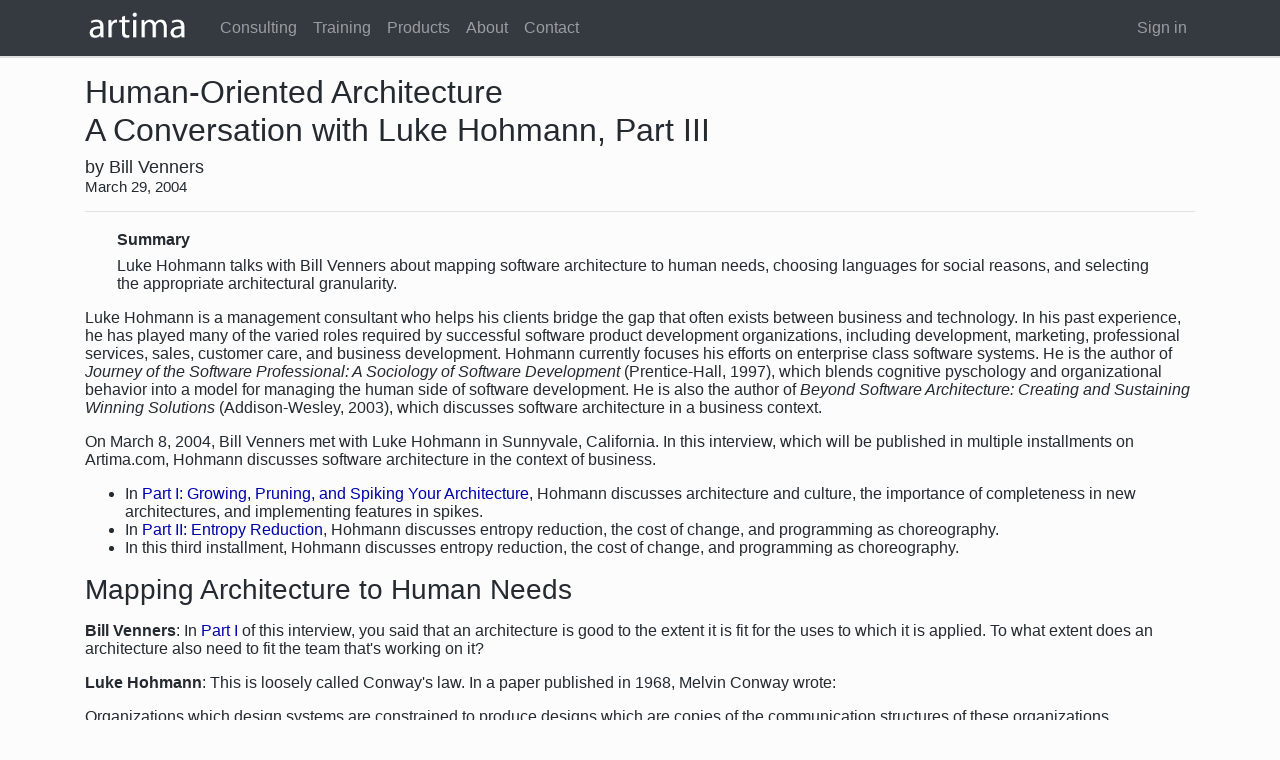

--- FILE ---
content_type: text/html; charset=UTF-8
request_url: https://www.artima.com/articles/human-oriented-architecture
body_size: 29525
content:











<!DOCTYPE html>
<html lang="en">
  <head>
    <meta charset="utf-8">
    <meta http-equiv="X-UA-Compatible" content="IE=edge">
    <meta name="viewport" content="width=device-width, initial-scale=1, shrink-to-fit=no">

    <!-- Global site tag (gtag.js) - Google Analytics -->
    <script async src="https://www.googletagmanager.com/gtag/js?id=G-B2CLFJWCBX"></script>
    <script defer src='/assets/javascripts/911233778c7e40ab284a8383dbf0ce54-gtag.js'></script>

    <script src='/assets/lib/fontawesome/5.13.0/js/all.js'></script>

    
    <title>artima - Human-Oriented Architecture</title>
    <link rel="stylesheet" href="https://stackpath.bootstrapcdn.com/bootstrap/4.4.1/css/bootstrap.min.css" integrity="sha384-Vkoo8x4CGsO3+Hhxv8T/Q5PaXtkKtu6ug5TOeNV6gBiFeWPGFN9MuhOf23Q9Ifjh" crossorigin="anonymous">
    <link rel="stylesheet" media="screen" href='/assets/stylesheets/685adae4497816438b7f1566b2f845c8-common.css'>
    <link rel="stylesheet" media="screen" href='/assets/stylesheets/860111dd5bcf810e84489e6a4f7186d2-main.css'>
    <link rel="apple-touch-icon" sizes="180x180" href="/assets/images/favicons/58ea8e9e1387316e74776b9a0fdbd5c0-apple-touch-icon.png">

    <link rel="icon" type="image/png" sizes="32x32" href="/assets/images/favicons/2aacd015ca6870a74bcb1c6d5a814a29-favicon-32x32.png">
    <link rel="icon" type="image/png" sizes="16x16" href="/assets/images/favicons/01580a1aa0cd6d5a0e5b773265668377-favicon-16x16.png">
    <link rel="manifest" href="/assets/images/favicons/bcade84921610883ceb971b8ac2b7258-site.webmanifest">
    <link rel="mask-icon" href="/assets/images/favicons/226a80af1de564e2444107757521636d-safari-pinned-tab.svg" color="#5bbad5">
    <meta name="msapplication-TileColor" content="#00aba9">
    <meta name="theme-color" content="#ffffff">

    <script src='/assets/lib/fontawesome/5.13.0/js/fontawesome.js'></script>

    
    

    <!-- this is primarily for Froala editor stuff but also serves for non-Froala Authoring-launching-pages -->
    <link rel="stylesheet" media="screen" href='/assets/stylesheets/1532e633a8ae989b3ee6e6a4b15a172c-artimaFroala.css'>

    <!-- the media=print thing is essential to having our printout directives handled properly -->
    <!-- in theory this could go into a separate print.css eventually -->
    <link rel="stylesheet" type="text/css" media="print" href='/assets/stylesheets/685adae4497816438b7f1566b2f845c8-common.css'  />
    <link rel="stylesheet" type="text/css" media="print" href='/assets/stylesheets/860111dd5bcf810e84489e6a4f7186d2-main.css'  />

  </head>
  <body>
  
  
    <div class="otherpage-body">    
    
      <div class="container-fluid">    <!-- this is essential towards getting edge-to-edge front page image -->

        <div class="artima-alert-wrapper">
          
        </div>

        <div class="artima-print-logo hidden-screen">
          <img src='/assets/images/526ee520d7c96f8941f4e6c09e5092ec-artima_printlogo_20pct.jpg' alt="Artima Logo">
        </div>

        
        <!--<div class="mt-4">  removed as part of effort to get edge-to-edge front page image   -->
          
  <div class="artima-subpage">

    <div class="artima-contentpage-body">
      <div class="container">
        <div class="article-overall">

        

        

        <div class="ts">Human-Oriented Architecture</div>

        
        
          <h2>A Conversation with Luke Hohmann, Part III</h2>
        

        <div class="as">by Bill Venners</div>
        <div class="pd">March 29, 2004</div>

        

        <hr/>

        
          <div class="article-summary-indent">
            <div class="article-summary-heading">Summary
            </div>
            Luke Hohmann talks with Bill Venners about mapping software architecture to human needs, choosing languages for social reasons, and selecting the appropriate architectural granularity.
            <br/>
          </div>
        

        <p>Luke Hohmann is a management consultant who helps his clients bridge the gap that often exists between business and technology. In his past experience, he has played many of the varied roles required by successful software product development organizations, including development, marketing, professional services, sales, customer care, and business development. Hohmann currently focuses his efforts on enterprise class software systems. He is the author of <em>Journey of the Software Professional: A Sociology of Software Development</em> (Prentice-Hall, 1997), which blends cognitive pyschology and organizational behavior into a model for managing the human side of software development. He is also the author of <em>Beyond Software Architecture: Creating and Sustaining Winning Solutions</em> (Addison-Wesley, 2003), which discusses software architecture in a business context.</p> 
<p>On March 8, 2004, Bill Venners met with Luke Hohmann in Sunnyvale, California. In this interview, which will be published in multiple installments on Artima.com, Hohmann discusses software architecture in the context of business.</p> 
<ul> 
 <li>In <a href="https://www.artima.com/architecture.html">Part I: Growing, Pruning, and Spiking Your Architecture</a>, Hohmann discusses architecture and culture, the importance of completeness in new architectures, and implementing features in spikes. </li> 
 <li>In <a href="https://www.artima.com/entropy.html">Part II: Entropy Reduction</a>, Hohmann discusses entropy reduction, the cost of change, and programming as choreography. </li> 
 <li>In this third installment, Hohmann discusses entropy reduction, the cost of change, and programming as choreography.</li> 
</ul> 
<h1>Mapping Architecture to Human Needs</h1> 
<p><b>Bill Venners</b>: In <a href="https://www.artima.com/architecture.html">Part I</a> of this interview, you said that an architecture is good to the extent it is fit for the uses to which it is applied. To what extent does an architecture also need to fit the team that's working on it?</p> 
<p><b>Luke Hohmann</b>: This is loosely called Conway's law. In a paper published in 1968, Melvin Conway wrote:</p> 
<blockquote>
  Organizations which design systems are constrained to produce designs which are copies of the communication structures of these organizations. 
</blockquote> 
<p>I like to extend Conway's law to talk not just about communication structures, but also about human need.</p> 
<p>For example, as a manager I once had to choose between two competing architectures for a project that was to be built by two teams, one in Germany and one in the U.S. In the first option, the U.S. team would do requirements analysis, design, and implementation of the architecture, and German team would build a component that fit within that architecture. In the second option, both teams would do architectural analysis, design, and implementation, and then we'd link up the two subsystems through a well-defined API. I chose the second option, because the team in Germany was used to doing architectural-level analysis, design, and implementation. I think an architecture needs to honor a large degree of human desires and motivations beyond just the communication constraints that are talked about by Conway's law.</p> 
<p>Another aspect of matching architecture to human needs is matching roles and responsibilities of the people building a system to the appropriate parts of the architecture. Some pundits say that everyone likes to do everything, but that's not true. I suspect that a lot of people who write about architecture, although they are very smart, have never managed large teams. I've managed a 60-person team, and I personally know UI guys who would never get near a database, because they think databases are "stupid". And I know many database developers who would never go near a UI. The last thing these database people want to do is the full architectural stack. They've spent their life becoming an expert at Oracle. And you know what? They are an expert at Oracle. They aren't going to be an expert at UI design, and given what they would normally design for a UI, you wouldn't want them to be touching the UI anyway. When you look at the stack in your architecture, and then you look at this mass of people on your team, the architecture and the people have to match. Otherwise you'll have problems.</p> 
<h1>Choosing Languages for Social Reasons</h1> 
<p><b>Bill Venners</b>: You write in your book, <em>Beyond Software Architecture</em>:</p> 
<blockquote>
  It is vitally important to understand how your team wishes to develop their product. Surprisingly, I've worked with teams that completely reject agile methods because they consider them the domain of "hacks" who don't know how to specify and build reliable software systems. These teams demand MRDs [Marketing Research Documents] and related documents; they have a process and they follow it. As you can guess, I adjust my own preference for agile processes to meet their needs. Forcing a given team to adopt an approach that they don't believe in, either in their development process or in the language they're using to create the system, is a certain recipe for failure. 
</blockquote> 
<p>My experience has been that the "right" choice—the right architecture, the right method, the right language—has much to do with the situation. The individual personalities, the history, the team culture, the particular business situation impacts the decision as much as straight technical concerns.</p> 
<p><b>Luke Hohmann</b>: Most people tend to kid themselves that languages are chosen for technical reasons. Languages are chosen for social reasons and justified for technical reasons. No one genuinely picks a given language for purely technical reasons. Why do you want to use a given language? Maybe you're tired of using C, or you're tired of using Cobol. You want to use the next language. It looks cool. You want to pad out your resume. You want to future proof yourself.</p> 
<p>Many of the reasons to choose a new language have nothing to do with economic reality or technical need. One way to respond to that is to try to fight it and make people choose the language for technical reasons. The other way to respond is what I do when I work with a team. I say, "OK, it looks like you have some choices to make about your architecture. Now, we could kid ourselves and fool ourselves into thinking we're making these decisions technically, but since we're behind closed doors, and since I am a consultant, so you can tell me anything, why don't you tell me what you would like to learn, what you think is cool, what you are interested in, and then we can see how far away those are from the real business needs." Suppose someone says, "Oh, what I really want to do is learn Smalltalk". The other people on the team might say, "That's stupid. Smalltalk is a dead language. Who wants to learn Smalltalk?" So Smalltalk is not necessarily the best choice for that team, but at least you're talking about it in an up-front way.</p> 
<p><b>Bill Venners</b>: How prevalent is resume-driven design, choosing a technology based on what will pad out your resume?</p> 
<p><b>Luke Hohmann</b>: More prevalent than managers would expect, I'm sure. I've had to kill some projects that were just horrendously resume-driven design. My favorite example was a J2EE monstrosity for doing something that a relatively simple set of Perl scripts could have handled. I just walked in and said, "We can't fix it. We have to kill it." It was millions of dollars down the drain. A complete waste. I'm faced with that same situation with one of my clients right now. They're embarking on what looks to be a really big J2EE project, and they're absolutely convinced that this is the right thing for them to do. If someone would say, "The reason I want to do J2EE is because I want to learn it," it would at least make some sense to me. As near as I can tell, though, J2EE has absolutely no value for what they're doing. But neither would .NET or any other über-technology. They just don't need that kind of huge infrastructure.</p> 
<p><b>Bill Venners</b>: It's not only in the interest of the developers to be working with resume-enhancing technologies. Language and technology choices affect management's ability to keep the people they have and attract new people.</p> 
<p><b>Luke Hohmann</b>: I agree. That's another way languages are chosen for social reasons, and justified for technical reasons. If you tell a candidate that you wrote your system in Smalltalk, they might think, "If I take this job, it's a dead-end career move for me." If you as a manager are justifying your technology choices based on the idea that you're going to have to hire a replacement or bring a future developer on, that's fine. You've not made the choice technically. You've made it socially, and that's OK. That's a very fair way to make the choice.</p> 
<h1>The Appropriate Architectural Granularity</h1> 
<p><b>Bill Venners</b>: In your book, <em>Beyond Software Architecture</em>, you write:</p> 
<blockquote>
  One of the key challenges associated with loose coupling concerns component granularity. By 
 <em>granularity</em> I mean the level of work performed by a component. Loosely coupled components may be easy to understand, test, reuse, and maintain in isolation, but when they are created with too fine a granularity, creating solutions using them can be 
 <em>harder</em> because you have to stitch together so many to accomplish a meaningful piece of work. Appropriate granularity is determined by the task(s) associated with the component. 
</blockquote> 
<p>How to you determine the appropriate granularity of a design?</p> 
<p><b>Luke Hohmann</b>: The appropriate granularity is a function of the number of people working on the software and the complexity of the software itself. If only two or three people are working on the project, then they can get pretty granular. As the software and team gets bigger in size, the granularity must become more abstract. What's a subsystem when only you and I are programming? We'll have an architecture, but what's a subsystem? On the other hand, if you have 300 people building the next embedded missile guidance control system, you need to design subsystems, because each subsystem will have a group of eight or ten people programming it.</p> 
<p>When people talk about architecture, there's rarely a corresponding discussion of the granularity of the architectural metaphors, components, or descriptions that are being employed. How do I derive practical advice if I'm in a project of 6 people, 12 people, 50 people, or 100 people? I don't necessarily claim that I have the answer to that. I just know that granularity is an issue we're struggling with. I think that one reason reusable components have not always taken off as we expected is because most people get the granularity of the components wrong.</p> 
<p><b>Bill Venners</b>: How does the number of people working on the project change the granularity?</p> 
<p><b>Luke Hohmann</b>: If you're a developer on a three person team all of whom are working in the same office, you're going to inevitably have an Agile or XP-style arrangement, whether or not it's an XP shop. The granularity in that architecture will be very fine. Three people can only write so much code, and each person will only need to discuss the architecture with two other people, so you'll talk about your architecture in terms of function calls and interfaces. If you're part of a 100-person team, however, you'll have an architecture with a hierarchical structure. You'll need to be able to talk about the architecture in more abstract terms.</p> 
<p><b>Bill Venners</b>: It sounds to me like you're saying that the architecture needs to facilitate communication among the team members. If 100 developers are working on a project, the code will comprise a much vaster ocean of functionality that the developers need to talk about and think about. Therefore, the architecture will need to have subsystems—larger concepts that have a name and can be discussed at a more abstract level. You can't just talk at the granularity of classes, because there might be a million classes in that project.</p> 
<p><b>Luke Hohmann</b>: Right. One of the exercises I like to do as a consultant is to give everyone on the project a blank, 8.5x11 piece of paper and ask them to draw their architecture. I find that the members of a cohesive team will each draw a similar architecture, and the members of a dysfunctional team will draw wildly different architectures. When a client asks me for something that I know will improve the quality of work done by the team, I say, "Make sure that everyone can draw the architecture." That's different than saying, "Make sure everyone has a picture of the architecture on their desk." The team members need to be able to generate that picture from what they know in their head, and the picture they generate must be very consistent with what everyone else on the team generates. The internally generated aspect of this is the key: every individual writes code based on the context of the structure that they hold inside their head, their own concept of the architecture. If this differs you're going to have problems. In social science terms, you want to reduce ambiguity (so that things are undersood one way) and reduce equivocality (so that you're confident in the meaning that you share).</p> 
<h1>Next Week</h1> 
<p>Come back Monday, April 5 for the next installment of this conversation with Luke Hohmann. If you'd like to receive a brief weekly email announcing new articles at Artima.com, please subscribe to the <a href="https://www.artima.com/../account.jsp">Artima Newsletter</a>.</p>  
<a> <h1>Resources</h1></a>
<p></p> 
<p><a href="http://www.amazon.com/exec/obidos/ASIN/0201775948/billvennersA/"> <img src="https://www.artima.com/images/BeyondSoftArch.jpg" align="left"></a> Luke Hohmann is author of <em>Beyond Software Architecture: Creating and Sustaining Winning Solutions</em>, which is available on Amazon.com at:<br> <a href="http://www.amazon.com/exec/obidos/ASIN/0201775948/billvennersA/"> http://www.amazon.com/exec/obidos/ASIN/0201775948/</a><br></p> 
<p><a href="http://www.amazon.com/exec/obidos/ASIN/0132366134/billvennersA/"> <img src="https://www.artima.com/images/JourneySoftProf.jpg" align="left"></a> Luke Hohmann is the author of <em>Journey of the Software Professional: The Sociology of Software Development</em>, which is available on Amazon.com at:<br> <a href="http://www.amazon.com/exec/obidos/ASIN/0132366134/billvennersA/"> http://www.amazon.com/exec/obidos/ASIN/0132366134/</a><br></p> 
<p>The Pragmatic Programmer's home page:<br> <a href="http://www.pragmaticprogrammer.com/">http://www.pragmaticprogrammer.com/</a></p> 
<p>A good place to start looking into Extreme Programming is:<br> <a href="http://www.xprogramming.com/">http://www.xprogramming.com/</a></p>

        

          <h4>Talk back!</h4>

          

          
          <p>
            Have an opinion? Readers have already posted <a href="/articles/human-oriented-architecture/flat-comments">5 comments</a> about this article. Why not <a href="/articles/human-oriented-architecture/flat-comments">add yours</a>?
          </p>
          
        

        
          <h4>About the author</h4>
        

        
        <p>
          
  Bill Venners is president of Artima Software, Inc. and
  editor-in-chief of Artima.com. He is author of the book,
  <em>Inside the Java Virtual Machine</em>, a programmer-oriented
  survey of the Java platform's architecture and internals. His
  popular columns in JavaWorld magazine covered Java internals,
  object-oriented design, and Jini. Bill has been active in the
  Jini Community since its inception. He led the Jini Community's
  ServiceUI project that produced the ServiceUI API. The ServiceUI
  became the de facto standard way to associate user interfaces to
  Jini services, and was the first Jini community standard approved
  via the Jini Decision Process. Bill also serves as an elected
  member of the Jini Community's initial Technical Oversight
  Committee (TOC), and in this role helped to define the governance
  process for the community. He currently devotes most of his
  energy to building Artima.com into an ever more useful resource
  for developers.
            
          
        </p>
        
        </div>
      </div>
    </div>
  </div>

        <!-- </div> -->
        
        
          <div class="hidden-print">        
            <div class="artima-subpage-section" id="lots-o-links">
            
              <div class="artima-links-body">
              
                <div class="container">
                  <div class="row">

                    <div class="col-sm-4">

                      <img src="/assets/images/17d52b15efe484d5af9b249730b36d75-artima_web_logo_171211b_20pct_dim.png" alt="Artima Logo">

                      <div class="links-blurb-tinytext">
                        <p>
                          <br/>
                          Artima provides consulting and training services to help you make the most of Scala, reactive
                          and functional programming, enterprise systems, big data, and testing.
                        </p>

                        Artima, Inc.<br/>
                        2070 N Broadway Unit 305<br/>
                        Walnut Creek CA 94597<br/>
                        USA<br/>
                        <br/>
                        (925) 918-1769 (Phone)<br/>
                        <br/>
                      </div>

                      <div class="tiny-outlink-glyphs">
                        <a href="https://github.com/scalatest"><i class="fab fa-github fa-2x"></i></a>&nbsp;&nbsp;&nbsp;
                        <a href="https://twitter.com/ArtimaInc"><i class="fab fa-twitter fa-2x"></i></a>&nbsp;&nbsp;&nbsp;
                        <a href="https://www.linkedin.com/company/artima/"><i class="fab fa-linkedin fa-2x"></i></a>
                      </div>

                    </div>

                  <div class="col-sm-1">
                    </div>

                    <div class="col-sm-2">


                      <div class="artima-link-category">Company</div>
                      <div class="artima-link"><a href="/about">About</a></div>
                      <div class="artima-link"><a href="/contact">Contact</a></div>

                      <div class="artima-link-category">Services</div>
                      <div class="artima-link"><a href="/consulting">Consulting</a></div>
                      <div class="artima-link"><a href="/training">Training</a></div>

                      <div class="artima-link-category">Products</div>
                      <div class="artima-link"><a href="/shop/supersafe">SuperSafe</a></div>
                      <div class="artima-link"><a href="/shop/catalog">Books</a></div>

                      <div class="artima-link-category">Open Source</div>
                      <div class="artima-link"><a href="http://www.scalatest.org/">ScalaTest</a></div>
                      <div class="artima-link"><a href="http://www.scalactic.org/">Scalactic</a></div>

                    </div>

                    <div class="col-sm-2">

                      <div class="artima-link-category">SuperSafe</div>
                      <div class="artima-link"><a href="/shop/supersafe">Free Trial</a></div>
                      <div class="artima-link"><a href="/supersafe_user_guide.html">User Guide</a></div>
                      <div class="artima-link"><a href="/supersafe_license.html">License</a></div>

                      <div class="artima-link-category">ScalaTest</div>
                      <div class="artima-link"><a href="http://www.scalatest.org/quick_start">Quick Start</a></div>
                      <div class="artima-link"><a href="http://www.scalatest.org/install">Installing</a></div>
                      <div class="artima-link"><a href="http://www.scalatest.org/user_guide">User Guide</a></div>
                      <div class="artima-link"><a href="http://www.scalatest.org/at_a_glance/FlatSpec">At A Glance</a></div>
                      <div class="artima-link"><a href="http://www.scalatest.org/scaladoc">Scaladoc</a></div>

                      <div class="artima-link-category">Scalactic</div>
                      <div class="artima-link"><a href="http://www.scalactic.org/quick_start">Quick Start</a></div>
                      <div class="artima-link"><a href="http://www.scalactic.org/install">Installing</a></div>
                      <div class="artima-link"><a href="http://www.scalactic.org/user_guide">User Guide</a></div>
                      <div class="artima-link"><a href="http://www.scalactic.org/scaladoc">Scaladoc</a></div>
                    </div>

                    <div class="col-sm-3">

                      <div class="artima-link-category">Training</div>
                      <div class="artima-link"><a href="/training/stairway-to-scala-applied-fundamentals">Stairway to Scala Applied Fundamentals</a></div>
                      <div class="artima-link"><a href="/training/stairway-to-scala-advanced">Stairway to Scala Advanced</a></div>
                      <div class="artima-link"><a href="/training/effective-scala">Effective Scala</a></div>
                      <div class="artima-link"><a href="/training/concurrent-scala">Concurrent Scala</a></div>

                      <div class="artima-link-category">Books</div>
                      <div class="artima-link"><a href="/shop/programming_in_scala_4ed">Programming in Scala</a></div>
                      <div class="artima-link"><a href="/shop/scala_puzzlers">Scala Puzzlers</a></div>
                      <div class="artima-link"><a href="/shop/scalacheck">ScalaCheck: The Definitive Guide</a></div>
                      <div class="artima-link"><a href="/shop/akka_concurrency">Akka Concurrency</a></div>
                      <div class="artima-link"><a href="/shop/agile_hiring">Agile Hiring</a></div>
                    </div>


                  </div>
                </div>
              
              </div>
            
            </div>
          
          </div>  <!-- div hidden-print -->
        
        
        
        
        
        
        
        
        
        
        
        
        
        <!-- Footer -->
        <div class="artima-display-footer hidden-print">
           <a href="/copyright">Copyright</a> &copy; 1996-2026 Artima, Inc. All Rights Reserved. - <a href="/privacy">Privacy Policy</a> - <a href="/terms-of-use">Terms of Use</a>
        </div>
        <div class="artima-print-footer hidden-screen">
           Copyright &copy; 1996-2026 Artima, Inc. All Rights Reserved.
        </div>        
    
      </div>  <!-- for container-fluid div -->
    </div>  <!-- for indexpage-frame and otherpage-frame, end of div here -->

        




<nav class="navbar navbar-expand-lg navbar-dark bg-dark fixed-top">
    <div class="container">
        
        <a class="navbar-brand artima-navbar-brand" href="/"><img src="/assets/images/247172fe4a64de4f65e7f3cbbf41d1c9-artima_web_logo_171211b_20pct.jpg" alt="Artima Logo"></a>
        
        <button class="navbar-toggler" style="margin-top: 0.3rem;" type="button" data-toggle="collapse" data-target="#artima-navbar-collapse-1" aria-controls="artima-navbar-collapse-1" aria-expanded="false" aria-label="Toggle navigation">
            <span class="navbar-toggler-icon"> <i class="fas fa-bars fa-lg"  style="padding-top: 0.3rem"  aria-hidden="true"></i> </span>
        </button>

        <div class="collapse navbar-collapse" id="artima-navbar-collapse-1">
            <ul class="navbar-nav mr-auto mt-2 mt-lg-0">
                
  
    <li class="nav-item"><a class="nav-link" href="/consulting">Consulting</a></li>
  

                
  
    <li class="nav-item"><a class="nav-link" href="/training">Training</a></li>
  

                
  
    <li class="nav-item"><a class="nav-link" href="/products">Products</a></li>
  

                <!--
                
  
    <li class="nav-item"><a class="nav-link" href="events">Events</a></li>
  

                
  
    <li class="nav-item"><a class="nav-link" href="articles">Articles</a></li>
  

                -->
                
  
    <li class="nav-item"><a class="nav-link" href="/about">About</a></li>
  

                
  
    <li class="nav-item"><a class="nav-link" href="/contact">Contact</a></li>
  

            </ul>
            <ul class="nav navbar-nav navbar-right">

                
                <li class="nav-item"><a class="nav-link" href="/sign-in?d=%2Farticles%2Fhuman-oriented-architecture">Sign in</a></li>
                
            </ul>
        </div>
    </div>
</nav>
    
        <script src="https://code.jquery.com/jquery-3.2.1.slim.min.js" integrity="sha384-KJ3o2DKtIkvYIK3UENzmM7KCkRr/rE9/Qpg6aAZGJwFDMVNA/GpGFF93hXpG5KkN" crossorigin="anonymous"></script>
        <script src="https://cdnjs.cloudflare.com/ajax/libs/popper.js/1.12.3/umd/popper.min.js" integrity="sha384-vFJXuSJphROIrBnz7yo7oB41mKfc8JzQZiCq4NCceLEaO4IHwicKwpJf9c9IpFgh" crossorigin="anonymous"></script>
        <script src="https://stackpath.bootstrapcdn.com/bootstrap/4.4.1/js/bootstrap.min.js" integrity="sha384-wfSDF2E50Y2D1uUdj0O3uMBJnjuUD4Ih7YwaYd1iqfktj0Uod8GCExl3Og8ifwB6" crossorigin="anonymous"></script>

        

        
          <script src="/assets/artimaclient-opt/21930997e0b3d972a3af5c26864ce0b9-main.js"></script>
        

  <!-- end to the index/other page body div -->
    

  </body>
</html>



--- FILE ---
content_type: text/css; charset=UTF-8
request_url: https://www.artima.com/assets/stylesheets/860111dd5bcf810e84489e6a4f7186d2-main.css
body_size: 2504
content:
.indexpage-body{padding:0px;display:block}.otherpage-body{background-color:#343a40;padding-top:55px;display:block}.panorama-photo{background:url("/assets/images/blue3.jpg") no-repeat center center;position:absolute;z-index:0;top:0;left:0;background-size:cover;width:100%;height:40rem}.panorama-photo-shader{background-color:rgba(0,0,0,0.1);width:100%;height:100%}.artima-billboard{padding-top:50px;padding-bottom:50px;background-color:#e6e6e6}.artima-billboard h1{font-size:4.5rem;font-weight:250;color:white;text-shadow:2px 2px 5px rgba(0,0,0,0.5);text-align:center;padding-top:10.0rem}.titleblockwrapper{text-align:center}.titleblock{text-align:center;margin:0 auto;display:inline-block}.subheadwrapper{font-family:-apple-system,BlinkMacSystemFont,"Segoe UI",Roboto,"Helvetica Neue",Arial,sans-serif,"Apple Color Emoji","Segoe UI Emoji","Segoe UI Symbol";font-weight:300;text-align:center;color:white;font-size:1.5rem;width:90%;margin-left:auto;margin-right:auto;text-shadow:2px 2px 5px rgba(0,0,0,0.8)}.subheadblock{text-align:center}.jumbotron h2{margin-top:0}.jumbotron{position:relative;padding-bottom:6.0rem}.jumbotron .container{position:relative;z-index:2}#jumbo{background:gray;background:rgba(0,0,0,0);color:#fff}@media screen and (max-width: 768px){.jumbotron{padding-top:20px;padding-bottom:20px}body{padding-left:0px;padding-right:0px}}.card-default{background-color:rgba(0,0,0,0)}.card-img-top{width:100px;height:100px;display:block;margin-left:auto;margin-right:auto;opacity:1.0}.card-deck{justify-content:center;flex-direction:row;flex-wrap:wrap}.card-deck .card{min-width:200px;max-width:300px;background-color:#fff;flex-direction:row;border-style:solid;border-color:rgba(0,0,0,0);border-width:thin;outline:0;box-shadow:rgba(0,0,0,0.4) 2px 2px;margin-top:1.5rem;margin-bottom:1.5rem}.card a:hover{text-decoration:none}.card-maxarea-filler{width:100%;height:100%;margin:0;display:flex;flex-direction:column;background-color:#fff;padding:0.5rem;padding-top:2.0rem;padding-bottom:1rem;border-style:solid;border-color:rgba(0,0,0,0);border-width:3px;transition-delay:0s, 0s, 0s;transition-duration:0.15s, 0.15s, 0.15s;transition-property:background, border-color, box-shadow;transition-timing-function:ease-in-out, ease-in-out, ease-in-out}.card-maxarea-filler:hover{border-style:solid;border-color:rgba(49,207,229,0.3);border-width:3px;background-color:#fff}.card-text{padding-left:0.2rem;padding-right:0.2rem;font-size:0.8rem;text-align:center;color:#000;flex-grow:2}.card-heading{color:#404040;text-align:center;padding-top:0.3rem;padding-bottom:1.0rem;font-size:1.5rem;font-weight:600}.card-body{color:#202020;padding:0.5rem;padding-bottom:1.5rem}.card-button-region{color:#1b9ffb;text-align:center;font-weight:500}.primary-card-button{background-color:rgba(96,96,255,0);border-style:solid;border-color:#1b9ffb;border-width:thin;border-style:dotted;border-radius:0.5rem;padding:20px;padding-bottom:1rem;outline:0;margin-left:2.0rem;margin-right:2.0rem;margin-bottom:0.5rem}.primary-card-button:hover{background-color:rgba(0,240,240,0);border-style:solid;border-color:#00f0f0;border-width:thin;padding:20px;padding-bottom:1rem}.primary-card-button:active{background-color:rgba(0,240,240,0.2);border-style:solid;border-color:cyan;border-width:thin;padding:20px;padding-bottom:1rem}.outline-suppressor a{outline:0}#artima-books-section{background-color:white;color:black}#book-jumbo{background:gray;background:rgba(0,0,0,0);color:#000;text-align:center;padding-bottom:0.0rem}#book-section-lead-text{font-size:2.0rem;padding-bottom:0rem;margin-bottom:-1.0rem}.card-default{background-color:rgba(0,0,0,0)}.bookcard-img-top{width:225px;height:auto;display:block;margin-left:auto;margin-right:auto;opacity:1.0;box-shadow:rgba(0,0,0,0.1) 7px 7px;margin-bottom:1.0rem}#book-card-deck{justify-content:center;display:flex;padding-top:0px}.bookcard{min-width:150px;max-width:250px;background-color:#fff;border-style:solid;border-color:rgba(0,0,0,0);border-width:thin;padding:0.5rem;padding-top:2px;padding-bottom:1rem;outline:0;margin-top:1.5rem;margin-bottom:1.5rem}.bookcard-text{padding-left:0.2rem;padding-right:0.2rem;font-size:0.8rem;text-align:center}.bookcard-heading{color:rgba(64,64,64,0.7);text-align:center;padding-top:0.3rem;padding-bottom:1.0rem;font-size:1.5rem;font-weight:600}.bookcard-body{color:#404040;padding:0.5rem;padding-bottom:1.5rem}.bookcard-button-region{color:#4000c8;text-align:center;font-weight:500}#artima-newsletter-signup-section{background-color:white;color:black;padding-top:3.0rem;padding-bottom:2.0rem}.artima-newsletter-title-text{font-family:-apple-system,BlinkMacSystemFont,"Segoe UI",Roboto,"Helvetica Neue",Arial,sans-serif,"Apple Color Emoji","Segoe UI Emoji","Segoe UI Symbol";font-weight:300;font-size:2.0rem}.newsletter-subscribe-button{background-color:rgba(96,96,255,0);border-style:solid;border-color:rgba(0,240,240,0.5);border-width:thin;padding:20px;padding-bottom:1rem;padding-left:4.0rem;padding-right:4.0rem;outline:0;margin-left:0.0rem;margin-right:2.0rem;margin-bottom:0.5rem;margin-top:2.0rem;color:#4000c8;text-align:center;font-weight:500}.newsletter-subscribe-field{background-color:transparent;border-style:solid;border-width:0px 0px 1px 0px;border-color:black;font-style:italic;width:100%}#artima-articles-section{background-color:#dedede;color:black;padding-top:2.0rem;padding-bottom:2.0rem}#artima-teamphotos-1{background-color:#e5e5e5;color:black}.artima-teamphotos-title{font-size:1.8rem;font-weight:500;padding-top:1.0rem;padding-bottom:1.0rem}.teamphoto-card{background-color:#fff;color:#333333;margin-bottom:50px;outline:0px;border:1px solid black;box-shadow:rgba(0,0,0,0.2) 4px 4px 8px}.card-default{border:0px}.teamphoto-card-outline-suppressor{outline:0px}.teamphoto-card-outline-suppressor a{outline:0px}.teamphoto-card-image img{width:100px;height:100px;display:inline-block;margin-bottom:12px;position:absolute;top:70px;left:50%;margin-right:-50%;transform:translate(-50%, -50%)}.teamphoto-card-image{padding-top:50px;padding-bottom:50px}.teamphoto-card-name{padding-top:30px;color:#000000;text-align:center;font-weight:700}.teamphoto-card-description{padding-top:2px;padding-bottom:50px;color:#000000;text-align:center;font-weight:300}.artima-subpage a{color:#0000aa}.artima-subpage a:hover{color:#0000aa}.artima-chicagomanual-ul{margin-left:-1.5rem}.artima-brochurepage-flexbox{display:flex}.thin-photo-under-navbar{background:url("/assets/images/thintopblueimage.png") no-repeat center center;background-size:cover;width:100%;height:1rem}.short-light-gray-section{background-color:#E6E6E6;background-size:cover;width:100%;height:18rem}.short-panorama-photo-shader{background-color:rgba(191,191,191,0.1);width:100%;height:100%}.artima-contentpage-body{color:#242a30;background-color:#FCFCFC;border-top:3px solid #DFDFDF;padding-top:1.0rem;padding-bottom:1.5rem}.artima-contentpage-content h1{font-size:1.8rem;font-weight:500;line-height:2.6rem;padding-top:0.5rem;padding-bottom:0.5rem}.artima-contentpage-content h2{font-size:1.5rem;font-weight:500;line-height:2.2rem;padding-top:0.5rem}.artima-contentpage-content h3{font-size:1.3rem;font-weight:500;line-height:1.8rem;padding-top:0.5rem}.artima-brochurepage-body{color:#030303;background-color:#F8F8F8;padding-top:2.5rem;padding-bottom:2.5rem}.artima-brochurepage-content h1{font-size:1.8rem;font-weight:500;line-height:2.6rem;padding-bottom:0.5rem}.artima-brochurepage-content h2{font-size:1.5rem;font-weight:500;line-height:2.2rem;padding-top:0.5rem}.artima-brochurepage-content h3{font-size:1.3rem;font-weight:500;line-height:1.8rem;padding-top:0.5rem}.imagepanel{background:url("/assets/images/blueGreenSidebar.jpg") no-repeat center center;background-size:100% 100%;flex-basis:40%}.tallimagepanel{background:url("/assets/images/tallBlueGreenSidebar.jpg") no-repeat center center;background-size:100% 100%;flex-basis:30%}#lots-o-links{padding-top:2.0rem;padding-left:3.5rem;padding-right:3.5rem;padding-bottom:0.7rem;background-color:#343a40;color:#aaa}.artima-links-maintitle{font-size:1.2rem;font-weight:500;letter-spacing:10px;padding-bottom:1.0rem}.artima-links-body{padding-bottom:1.0rem}.artima-link-category{font-size:0.8rem;font-weight:700;padding-top:0.8rem;padding-bottom:0.1rem;color:#aaa}.artima-link{font-size:0.8rem;font-weight:300;padding-bottom:0.1rem;color:#aaa}.artima-link a{color:#aaa}.artima-link a:hover{color:#aaa}.links-blurb-tinytext{font-size:0.8rem;padding-right:2.0rem}.tiny-outlink-glyphs{font-size:0.6rem;color:#aaa}.tiny-outlink-glyphs a{color:#aaa}.tiny-outlink-glyphs a:hover{color:#aaa}.artima-display-footer{font-size:0.7rem;text-align:center;color:#aaa;background-color:#343a40;padding-bottom:15px;padding-top:10px}.artima-display-footer a{color:#aaa}.artima-display-footer a:hover{color:#aaa}.artima-print-footer{font-size:0.7rem;text-align:center;color:#aaa;background-color:rgba(0,0,0,0);padding-bottom:15px;padding-top:10px}.artima-print-footer a{color:#aaa}.form-control{padding-left:0.5rem;padding-right:0.5rem}#country.form-control{padding-left:0.2rem}.artima-mainstyle-centered-formrow{justify-content:center}.btn.btn-primary.artima-mainstyle-centered-primarybutton{padding-left:2.0rem;padding-right:2.0rem;margin-top:0.3rem}.btn.btn-default.artima-mainstyle-centered-defaultbutton{padding-left:2.0rem;padding-right:2.0rem;margin-top:0.3rem}.btn-horizontal-center{margin:0 auto;display:block}.fr-inline .fr-wrapper{border:1px;border-radius:2px;box-shadow:0 1px 3px rgba(0,0,0,0.12),0 1px 1px 1px rgba(0,0,0,0.16)}.fr-inline .fr-wrapper .fr-view{padding:8px}.fr-inline .fr-wrapper .fr-view p{margin-bottom:0}.testimonial-extra-indent{padding-left:2em}.student-testimonial{padding-top:1em}.student-testimonial-text-no-bottom{padding-left:1.5em;padding-right:1.5em;padding-bottom:0.5em;margin-bottom:0em}.student-testimonial-text{padding-left:1.5em;padding-right:1.5em}.testimonial-signature{padding-left:1.5em;text-align:right;padding-right:4.5em}.article-overall{font-family:Arial, Helvetica, sans-serif;line-height:normal}.article-summary-indent{padding-left:2rem;padding-right:2rem;padding-top:0.2rem;padding-bottom:1rem}.article-summary-heading{font-weight:700;padding-bottom:0.5rem}.ts{font-size:200%;font-weight:normal}.as{font-size:110%}.pd{font-size:95%}code{font-family:"Lucida Console", "American Typewriter", "Courier New", Courier, monospace;font-size:0.95em;color:#242a30;padding:0}.article-overall>h1{font-size:1.75rem;font-weight:400;margin-top:1.0rem;margin-bottom:1.0rem}pre{font-family:"Lucida Console", "American Typewriter", "Courier New", Courier, monospace;font-size:0.88em}pre.indent{font-family:"Lucida Console", "American Typewriter", "Courier New", Courier, monospace;font-size:0.88em;padding-left:4%}pre.indentcourier{font-family:"Courier New", Courier, monospace;font-size:0.88em;padding-left:4%}.corporate_cla_employee_status{background:none !important;border:none;padding:0 !important}.green_text{color:green}.red_text{color:red}.purple_text{color:purple}.artima-diff-panel{max-width:1000px;overflow:visible}.tab{overflow:hidden;border:1px solid #ccc;background-color:#f1f1f1}.tab button{background-color:inherit;float:left;border:none;outline:none;cursor:pointer;padding:14px 16px;transition:0.3s}.tab button:hover{background-color:#ddd}.tab button.active{background-color:#ccc}.tabcontent{display:none;padding:6px 12px;border:1px solid #ccc;border-top:none;min-height:500px}

/*# sourceMappingURL=main.css.map */